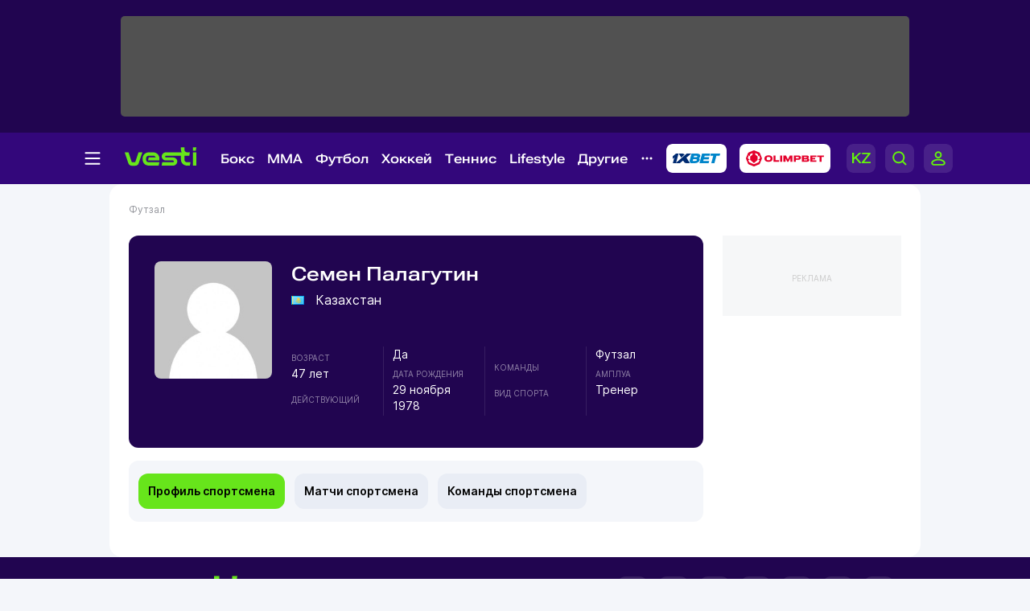

--- FILE ---
content_type: text/html; charset=UTF-8
request_url: https://vesti.kz/player/27374/
body_size: 19582
content:
<!DOCTYPE html>
<html lang="ru">
<head>
    
    <meta http-equiv="X-UA-Compatible" content="IE=edge">
    <meta name="viewport" content="width=device-width, initial-scale=1">
    <meta http-equiv="content-type" content="text/html; charset=utf-8"/>

    <meta name="apple-itunes-app" content="app-id=875149403">
    <meta name="al:ios:app_store_id" content="875149403">
    <meta name="al:ios:app_name" content="Vesti Спортивный Портал Казахстана">
    <meta name="al:android:package" content="kz.vesti">
    <meta name="al:android:app_name" content="Vesti Спортивный Портал Казахстана">
            <link href="/manifest.json" rel="manifest">
                    
                        <title>Семен Палагутин (тренер, футзал, Казахстан): новости, биография, статистика спортсмена  | Vesti.kz</title>
                            <meta name="Keywords" content="Футзал, Семен Палагутин, биография, статистика"/>
                            <meta name="Description" content="Vesti.kz ▶ Семен Палагутин (тренер, футзал, Казахстан) ▶ Биография ✌ Команда / матчи / статистика ✅ Все о спортсмене на Вести КЗ."/>
                <link rel="shortcut icon" href="/favicon.ico" type="image/x-icon"/>
    <script>
        window.yaContextCb = window.yaContextCb || [];
    </script>
    <meta name="News_keywords" content="Футзал, Семен Палагутин, биография, статистика"/>

    
        <link rel="canonical" href="https://vesti.kz/player/27374/"/>

    
            <meta property="og:site_name" content="Vesti.kz" />
<meta property="og:title" content="Семен Палагутин" />
<meta property="og:description" content="Тренер" />
<meta property="og:type" content="profile" />
	<meta property="og:image" content="/userdata/sportsman/098c4326c5418a5ed28dc0285205d0f1.jpg" />
	<meta name="twitter:image:src" content="/userdata/sportsman/098c4326c5418a5ed28dc0285205d0f1.jpg"/>
	<link rel="image_src" href="/userdata/sportsman/098c4326c5418a5ed28dc0285205d0f1.jpg" />



<meta property="og:locale" content="ru" />

<meta name="twitter:site" content="@vestisporta" />
<meta name="twitter:title" content="Семен Палагутин" />
<meta name="twitter:description" content="Тренер" />
<meta name="twitter:card" content="summary_large_image"/>
<meta name="twitter:domain" content="Vesti.kz"/>

<meta property="article:publisher" content="https://www.facebook.com/vesti.kz" />
    
    <meta name="csrf-token" content="0qWGmta2PRsDoOFs5u3CYZGcJmeNrovyvT9sS5T0">

    <link rel="dns-prefetch" href="https://www.googletagmanager.com">
    <link rel="dns-prefetch" href="https://www.google-analytics.com">
    <link rel="dns-prefetch" href="https://www.google.com">
    <link rel="dns-prefetch" href="https://stats.g.doubleclick.net">
    <link rel="dns-prefetch" href="https://yastatic.net">
    <link rel="dns-prefetch" href="https://bs.yandex.ru">
    <link rel="dns-prefetch" href="https://mc.yandex.ru">

    <link rel="preconnect" href="https://www.googletagmanager.com">
    <link rel="preconnect" href="https://www.google-analytics.com">
    <link rel="preconnect" href="https://www.google.com">
    <link rel="preconnect" href="https://stats.g.doubleclick.net">
    <link rel="preconnect" href="https://yastatic.net">
    <link rel="preconnect" href="https://bs.yandex.ru">
    <link rel="preconnect" href="https://mc.yandex.ru">

                
        <link href="/css/vesti_new.css?id=e72e6dc4cb7d2bb1a7f8" type="text/css" rel="stylesheet"/>

        
        
        

        
        
        
    
    



    
    

    
            
            
    <link rel="alternate" type="application/rss+xml"
          title="Семен Палагутин (тренер, футзал, Казахстан): новости, биография, статистика спортсмена"
          href="/news.rss"/>

    <script type="text/javascript">
        var hostHttp = 'http://vesti.kz';
        var vlang = 'ru';
        var recaptchaSiteKey = '6Ld6AtsdAAAAAHCtOWoqIH4bIm6ROCCxLR51VQ9I';
        window.page_type = 'inner';
        window.jsLoad = window.jsLoad || [];
    </script>

    <link rel="apple-touch-icon" sizes="180x180" href="/apple-touch-icon.png">
    <link rel="icon" type="image/png" sizes="32x32" href="/favicon-32x32.png">
    <link rel="icon" type="image/png" sizes="16x16" href="/favicon-16x16.png">
    <link rel="manifest" href="/site.webmanifest">
    <link rel="mask-icon" href="/safari-pinned-tab.svg" color="#5bbad5">
    <meta name="msapplication-TileColor" content="#33077B">
    <meta name="theme-color" content="#33077B">

    <script type="text/javascript">
        window.addEventListener('load', function () {
            setTimeout(function () {
                var googletag = googletag || {};
                googletag.cmd = googletag.cmd || [];
                (function () {
                    var gads = document.createElement('script');
                    gads.async = true;
                    gads.type = 'text/javascript';
                    var useSSL = 'https:' == document.location.protocol;
                    gads.src = (useSSL ? 'https:' : 'http:') +
                        '//www.googletagservices.com/tag/js/gpt.js';
                    var node = document.getElementsByTagName('script')[0];
                    node.parentNode.insertBefore(gads, node);
                })();
                console.log('gpt.js loaded');
            }, 3000);
        });
    </script>

    <!-- Google Tag Manager -->
    <script>
        window.addEventListener('load', function () {
            setTimeout(function () {
                (function (w, d, s, l, i) {
                    w[l] = w[l] || [];
                    w[l].push({
                        'gtm.start':
                            new Date().getTime(), event: 'gtm.js'
                    });
                    var f = d.getElementsByTagName(s)[0],
                        j = d.createElement(s), dl = l != 'dataLayer' ? '&l=' + l : '';
                    j.async = true;
                    j.src =
                        'https://www.googletagmanager.com/gtm.js?id=' + i + dl;
                    f.parentNode.insertBefore(j, f);
                })(window, document, 'script', 'dataLayer', 'GTM-KWR5P9S');
                console.log('GTM loaded');
            }, 3000);
        });
    </script>
    <!-- End Google Tag Manager -->

        </head>

<body>
<noscript><iframe src="https://www.googletagmanager.com/ns.html?id=GTM-KWR5P9S"
                  height="0" style="display:none;visibility:hidden"></iframe></noscript>

<span id="csrf-token-app"></span>

    <input type="hidden" id="auth-indicator" value="0"
       data-auth-req="Требуется авторизация на сайте">
<div id="bottom-banner">
    <div class="vesti-banner-980x100"></div>
</div>
<div id="corner-banner">
    <div class="vesti-banner-toplayer400x400"></div></div>
<div id="bigfull-banner" class="vesti-banner-fullscreen"></div>
<div id="sides-banners-wrap">
    <div id="sides-banners">
        <div class="vesti-banner-left-side"></div>
        <div class="vesti-banner-right-side"></div>
    </div>
</div>

<header class="header">
    <div class="header_adv">
            </div>

    <div class="header_nav">
        <img class="menu_burger active" src="/vesti_new/img/burger.svg">
        <img class="menu_burger-x" src="/vesti_new/img/burger-x.svg">
        <a class="menu_logo" href="/"><img src="/vesti_new/img/header-logo.svg"></a>



        <div class="menu_link_rub_container">
                                                                <span class="menu_link_rub">
                        <a data-rubric="78" class="hov dropdown  " href="/boxing/">Бокс
    
    
    
                        </a>
                                                                            <span class="subpart">
                                <ul class="subpart-ul">
                        <li>
                <a href="/profi/" >Профи-бокс</a>
            </li>
                    <li>
                <a href="/amateur/" >Любительский бокс</a>
            </li>
            
</ul>




                            </span>
                                            </span>
                                                                                <span class="menu_link_rub">
                        <a data-rubric="275" class="hov dropdown  " href="/mixedfights/">MMA
    
    
    
                        </a>
                                                                            <span class="subpart">
                                <ul class="subpart-ul">
                        <li>
                <a href="/ufc/" >UFC</a>
            </li>
                    <li>
                <a href="/Naiza/" >Naiza</a>
            </li>
            
</ul>




                            </span>
                                            </span>
                                                                                <span class="menu_link_rub">
                        <a data-rubric="61" class="hov dropdown  " href="/football/">Футбол
    
    
    
                        </a>
                                                                            <span class="subpart">
                                <ul class="subpart-ul">
                        <li>
                <a href="/kazfutbol/" >КПЛ</a>
            </li>
                    <li>
                <a href="/national/" >Сборные</a>
            </li>
                    <li>
                <a href="/league/" >Лига чемпионов</a>
            </li>
                    <li>
                <a href="/uefa/" >Лига Европы</a>
            </li>
                    <li>
                <a href="/conference_league/" >Лига конференций</a>
            </li>
                    <li>
                <a href="/footballrus/" >Россия</a>
            </li>
                    <li>
                <a href="/england/" >Англия</a>
            </li>
                    <li>
                <a href="/spain/" >Испания</a>
            </li>
                    <li>
                <a href="/italia/" >Италия</a>
            </li>
                    <li>
                <a href="/france/" >Франция</a>
            </li>
                    <li>
                <a href="/germany/" >Германия</a>
            </li>
                    <li>
                <a href="/womensfootball/" >Женский футбол</a>
            </li>
            
</ul>




                            </span>
                                            </span>
                                                                                <span class="menu_link_rub">
                        <a data-rubric="77" class="hov dropdown  " href="/hockey/">Хоккей
    
    
    
                        </a>
                                                                            <span class="subpart">
                                <ul class="subpart-ul">
                        <li>
                <a href="/khl/" >КХЛ</a>
            </li>
                    <li>
                <a href="/hockeynational/" >Сборные</a>
            </li>
                    <li>
                <a href="/hockeykaz/" >Казахстанский хоккей</a>
            </li>
                    <li>
                <a href="/nhl/" >НХЛ</a>
            </li>
                    <li>
                <a href="/vhl/" >ВХЛ</a>
            </li>
                    <li>
                <a href="/vhl/" >МХЛ</a>
            </li>
                    <li>
                <a href="/womenshockey/" >Женский хоккей</a>
            </li>
            
</ul>




                            </span>
                                            </span>
                                                                                <span class="menu_link_rub">
                        <a data-rubric="62" class="hov dropdown  " href="/tennis/">Теннис
    
    
    
                        </a>
                                                                            <span class="subpart">
                                <ul class="subpart-ul">
                        <li>
                <a href="/atp/" >ATP</a>
            </li>
                    <li>
                <a href="/wta/" >WTA</a>
            </li>
                    <li>
                <a href="/daviscup/" >Кубок Дэвиса</a>
            </li>
                    <li>
                <a href="/billiejeankingcup/" >Кубок Билли Джин Кинг</a>
            </li>
                    <li>
                <a href="/tenniskaz/" >Казахстанский теннис</a>
            </li>
                    <li>
                <a href="/itf/" >ITF</a>
            </li>
                    <li>
                <a href="/ping_pong/" >Настольный теннис</a>
            </li>
            
</ul>




                            </span>
                                            </span>
                                                                                <span class="menu_link_rub">
                        <a data-rubric="380" class="hov dropdown  " href="/lifestyle/">Lifestyle
    
    
    
                        </a>
                                                                            <span class="subpart">
                                <ul class="subpart-ul">
            
                                            
                <li class=" wide"
                    data-hoverdirection = "bottom">
                    <a href="/menzone/">Мужская зона</a>
                                            <ul id="sub379" class="subsubmenu">
                                                                                </ul>
                                    </li>
                            
                <li class=" wide"
                    data-hoverdirection = "bottom">
                    <a href="/pitaniye/">Питание</a>
                                            <ul id="sub381" class="subsubmenu">
                                                                                </ul>
                                    </li>
                            
                <li class=" wide"
                    data-hoverdirection = "bottom">
                    <a href="/tasty/">Красиво</a>
                                            <ul id="sub382" class="subsubmenu">
                                                                                </ul>
                                    </li>
                            
                <li class="noborder wide"
                    data-hoverdirection = "bottom">
                    <a href="/sport_lifestyle/">Здоровый образ жизни</a>
                                            <ul id="sub237" class="subsubmenu">
                                                                                </ul>
                                    </li>
                    
        
    
</ul>




                            </span>
                                            </span>
                                                                                <span class="menu_link_rub">
                        <a data-rubric="66" class="hov dropdown  " href="/other/">Другие
    
    
    
                        </a>
                                                                            <span class="subpart">
                                <ul class="subpart-ul">
                        <li>
                <a href="/cybersport/" >Киберспорт</a>
            </li>
                    <li>
                <a href="/sportivnyedevushki/" >Девушки в спорте</a>
            </li>
                    <li>
                <a href="/kulachnyieboi/" >Кулачные бои</a>
            </li>
                    <li>
                <a href="/chess/" >Шахматы</a>
            </li>
                    <li>
                <a href="/short_track/" >Шорт-трек</a>
            </li>
                    <li>
                <a href="/freestyle_skiing/" >Фристайл</a>
            </li>
                    <li>
                <a href="/biathlon/" >Биатлон</a>
            </li>
                    <li>
                <a href="/cross_county_skiing/" >Лыжные гонки</a>
            </li>
                    <li>
                <a href="/cycling/" >Велоспорт</a>
            </li>
                    <li>
                <a href="/volleyball/" >Волейбол</a>
            </li>
                    <li>
                <a href="/basketball/" >Баскетбол</a>
            </li>
                    <li>
                <a href="/swimming/" >Плавание</a>
            </li>
                    <li>
                <a href="/other/" >Другие</a>
            </li>
            
</ul>




                            </span>
                                            </span>
                            
            <img class="menu_partn nav-other" src="/vesti_new/img/nav-other.svg">

            
            
            
            
            
            
            
            
            

            <a rel="nofollow noopener noreferrer" title="Ставки на спорт - 1xBet" target="_blank"
            href="https://1xbet.kz/">
                <img src="/vesti_new/img/header-1xbet_2.svg" alt="1XBET - ставки на спорт">
            </a>

    
            <a rel="nofollow noopener noreferrer" title="Olimpbet" target="_blank"
            href="https://wcm.weborama-tech.ru/fcgi-bin/dispatch.fcgi?a.A=cl&amp;er=~ERID_ID~&amp;erid=~ERID_VALUE~&amp;a.si=9465&amp;a.te=6774&amp;a.ra=[RANDOM]&amp;g.lu=&amp;a.ycp=~TRACKING_ELEMENT_ID~">
                <img src="/vesti_new/img/header-olimpbet.svg">
            </a>
    
            <div class="menu_links">
                                    <a href="https://kaz.vesti.kz/" class="p-0 m-0">
                        <img class="menu_links_lang" src="/vesti_new/img/menu-lang.svg">
                    </a>
                                <img class="menu_links_search" src="/vesti_new/img/menu-search.svg">

                                    <img src="/vesti_new/img/menu-login.svg" onclick="document.getElementById('vestiAuthModal').showModal()">
                
            </div>
        </div>

        <div class="menu_links_mob">
                            <a href="https://kaz.vesti.kz/" class="p-0 m-0">
                    <img class="menu_links_lang" src="/vesti_new/img/lang-mob.svg">
                </a>
                        <img class="menu_links_search" src="/vesti_new/img/search-mob.svg">
            <img src="/vesti_new/img/login-mob.svg" onclick="document.getElementById('vestiAuthModal').showModal()">
        </div>
    </div>

    <div class="search-area"></div>

    <div class="menu-opened">

        <div class="container menu-container">

            <div class="menu-aside">

                <div class="menu-aside-links">
                    <a href="/scores/">Матч-центр</a>
                    <a href="/video/">Видео</a>
                    <a href="/fotoarchive/">Галерея</a>
                    <a href="/vote/">Опросы</a>
                    <a href="/jobs/">Вакансии</a>
                    <a href="https://alashmg.kz/ru/advertising/project/2"
                       target="_blank">Рекламодателям</a>
                </div>

                <div class="footer_mid_feedback">
                    <div class="footer_sec_feedback_item">
                        <span>Редакция <img src="/vesti_new/img/phone.svg"></span>
                        <a href="https://api.whatsapp.com/send?phone=77003888188&text=%20">+7 (700) 3 888 188</a>
                    </div>

                    <div class="footer_sec_feedback_item">
                        <span>Реклама <img src="/vesti_new/img/phone.svg"></span>
                        <a href="https://api.whatsapp.com/send?phone=77770014499&text=%20">+7 (777) 001 44 99</a>
                    </div>
                </div>

                <div class="footer_top_soc">
                    <div>Мы в соцсетях:</div>
                    <a href="https://www.instagram.com/vestikzsport/"><img src="/vesti_new/img/footer-in.svg"></a>
                    <a href="https://t.me/vestisport"><img src="/vesti_new/img/footer-tg.svg"></a>
                    <a href="https://www.tiktok.com/@vestikzsport"><img src="/vesti_new/img/footer-tk.svg"></a>
                    <a href="http://www.facebook.com/vesti.kz"><img src="/vesti_new/img/footer-fb.svg"></a>
                    <a href="https://x.com/vestisporta"><img src="/vesti_new/img/footer-x.svg"></a>
                    <a href="http://vk.com/sportvesti"><img src="/vesti_new/img/footer-vk.svg"></a>
                    <a href="https://www.youtube.com/user/vestisporta/featured"><img src="/vesti_new/img/footer-yt.svg"></a>
                </div>
                            </div>

            <div class="menu-main">
                <ul class="sitemap-tree-mainlevel">

                    
                    




                        <li class="head-rub bookmaker">
                                                                <a href="/bookmaker/">Букмекеры &nbsp; <img src="/vesti_new/img/bookmaker.svg"></a>
                                                                <ul class="submenu-level-1">
                                                                                                                        <li>
                                                <a href="/olimpbet/">Olimpbet.kz</a>
                                                <ul class="submenu-level-2">
                                                                                                    </ul>
                                            </li>
                                                                                    <li>
                                                <a href="/1xbet.kz/">1xbet.kz</a>
                                                <ul class="submenu-level-2">
                                                                                                    </ul>
                                            </li>
                                                                                    <li>
                                                <a href="/parimatch.kz/">Parimatch.kz</a>
                                                <ul class="submenu-level-2">
                                                                                                    </ul>
                                            </li>
                                                                                                            </ul>
                                                    </li>
                    




                        <li class="head-rub boxing">
                                                                <a href="/boxing/">Бокс &nbsp; <img src="/vesti_new/img/boxing.svg"></a>
                                                                <ul class="submenu-level-1">
                                                                                                                        <li>
                                                <a href="/profi/">Профи-бокс</a>
                                                <ul class="submenu-level-2">
                                                                                                    </ul>
                                            </li>
                                                                                    <li>
                                                <a href="/amateur/">Любительский бокс</a>
                                                <ul class="submenu-level-2">
                                                                                                    </ul>
                                            </li>
                                                                                                            </ul>
                                                    </li>
                    




                        <li class="head-rub football">
                                                                <a href="/football/">Футбол &nbsp; <img src="/vesti_new/img/football.svg"></a>
                                                                <ul class="submenu-level-1">
                                                                                                                        <li>
                                                <a href="/footballkaz/">Казахстан(футбол)</a>
                                                <ul class="submenu-level-2">
                                                                                                                                                                        <li>
                                                                <a href="/kazfutbol/">КПЛ</a>
                                                                <ul class="submenu-level-3">
                                                                                                                                    </ul>

                                                            </li>
                                                                                                                    <li>
                                                                <a href="/firstleague/">Первая лига</a>
                                                                <ul class="submenu-level-3">
                                                                                                                                    </ul>

                                                            </li>
                                                                                                                    <li>
                                                                <a href="/cup/">Кубок Казахстана</a>
                                                                <ul class="submenu-level-3">
                                                                                                                                    </ul>

                                                            </li>
                                                                                                                    <li>
                                                                <a href="/leaguecup/">Кубок лиги</a>
                                                                <ul class="submenu-level-3">
                                                                                                                                    </ul>

                                                            </li>
                                                                                                                                                            </ul>
                                            </li>
                                                                                    <li>
                                                <a href="/england/">Англия</a>
                                                <ul class="submenu-level-2">
                                                                                                    </ul>
                                            </li>
                                                                                    <li>
                                                <a href="/spain/">Испания</a>
                                                <ul class="submenu-level-2">
                                                                                                    </ul>
                                            </li>
                                                                                    <li>
                                                <a href="/germany/">Германия</a>
                                                <ul class="submenu-level-2">
                                                                                                    </ul>
                                            </li>
                                                                                    <li>
                                                <a href="/footballrus/">Россия</a>
                                                <ul class="submenu-level-2">
                                                                                                    </ul>
                                            </li>
                                                                                    <li>
                                                <a href="/italia/">Италия</a>
                                                <ul class="submenu-level-2">
                                                                                                    </ul>
                                            </li>
                                                                                    <li>
                                                <a href="/turkey/">Турция</a>
                                                <ul class="submenu-level-2">
                                                                                                    </ul>
                                            </li>
                                                                                    <li>
                                                <a href="/france/">Франция</a>
                                                <ul class="submenu-level-2">
                                                                                                    </ul>
                                            </li>
                                                                                    <li>
                                                <a href="/league/">Лига чемпионов</a>
                                                <ul class="submenu-level-2">
                                                                                                    </ul>
                                            </li>
                                                                                    <li>
                                                <a href="/uefa/">Лига Европы</a>
                                                <ul class="submenu-level-2">
                                                                                                    </ul>
                                            </li>
                                                                                    <li>
                                                <a href="/conference_league/">Лига конференций</a>
                                                <ul class="submenu-level-2">
                                                                                                    </ul>
                                            </li>
                                                                                    <li>
                                                <a href="/mirfutbol/">Мировой футбол</a>
                                                <ul class="submenu-level-2">
                                                                                                    </ul>
                                            </li>
                                                                                    <li>
                                                <a href="/womensfootball/">Женский футбол</a>
                                                <ul class="submenu-level-2">
                                                                                                    </ul>
                                            </li>
                                                                                                            </ul>
                                                    </li>
                    




                        <li class="head-rub hockey">
                                                                <a href="/hockey/">Хоккей &nbsp; <img src="/vesti_new/img/hockey.svg"></a>
                                                                <ul class="submenu-level-1">
                                                                                                                        <li>
                                                <a href="/khl/">КХЛ</a>
                                                <ul class="submenu-level-2">
                                                                                                    </ul>
                                            </li>
                                                                                    <li>
                                                <a href="/vhl/">ВХЛ</a>
                                                <ul class="submenu-level-2">
                                                                                                    </ul>
                                            </li>
                                                                                    <li>
                                                <a href="/hockeykaz/">Казахстан (Хоккей)</a>
                                                <ul class="submenu-level-2">
                                                                                                    </ul>
                                            </li>
                                                                                    <li>
                                                <a href="/hockeynational/">Сборные (хоккей)</a>
                                                <ul class="submenu-level-2">
                                                                                                    </ul>
                                            </li>
                                                                                    <li>
                                                <a href="/mhl/">МХЛ</a>
                                                <ul class="submenu-level-2">
                                                                                                    </ul>
                                            </li>
                                                                                    <li>
                                                <a href="/nhl/">НХЛ</a>
                                                <ul class="submenu-level-2">
                                                                                                    </ul>
                                            </li>
                                                                                    <li>
                                                <a href="/bandy/">Бенди (хоккей с мячом)</a>
                                                <ul class="submenu-level-2">
                                                                                                    </ul>
                                            </li>
                                                                                    <li>
                                                <a href="/womenshockey/">Женский хоккей</a>
                                                <ul class="submenu-level-2">
                                                                                                    </ul>
                                            </li>
                                                                                                            </ul>
                                                    </li>
                    




                        <li class="head-rub mini">
                                                                <a href="/mini/">Футзал &nbsp; <img src="/vesti_new/img/mini.svg"></a>
                                                                <ul class="submenu-level-1">
                                                                                                                        <li>
                                                <a href="/clubfutsal/">Клубный футзал</a>
                                                <ul class="submenu-level-2">
                                                                                                    </ul>
                                            </li>
                                                                                    <li>
                                                <a href="/nationalteam/">Сборная Казахстана</a>
                                                <ul class="submenu-level-2">
                                                                                                    </ul>
                                            </li>
                                                                                    <li>
                                                <a href="/otherfutsal/">Другое</a>
                                                <ul class="submenu-level-2">
                                                                                                    </ul>
                                            </li>
                                                                                    <li>
                                                <a href="/futsalwc2024/">ЧМ по футзалу 2024</a>
                                                <ul class="submenu-level-2">
                                                                                                    </ul>
                                            </li>
                                                                                                            </ul>
                                                    </li>
                    




                        <li class="head-rub combat">
                                                                <a href="/combat/">Единоборства &nbsp; <img src="/vesti_new/img/combat.svg"></a>
                                                                <ul class="submenu-level-1">
                                                                                                                        <li>
                                                <a href="/kulachnyieboi/">Кулачные бои</a>
                                                <ul class="submenu-level-2">
                                                                                                    </ul>
                                            </li>
                                                                                    <li>
                                                <a href="/karate/">Карате</a>
                                                <ul class="submenu-level-2">
                                                                                                    </ul>
                                            </li>
                                                                                    <li>
                                                <a href="/mixedfights/">MMA</a>
                                                <ul class="submenu-level-2">
                                                                                                                                                                        <li>
                                                                <a href="/ufc/">UFC</a>
                                                                <ul class="submenu-level-3">
                                                                                                                                    </ul>

                                                            </li>
                                                                                                                    <li>
                                                                <a href="/naiza/">Naiza</a>
                                                                <ul class="submenu-level-3">
                                                                                                                                    </ul>

                                                            </li>
                                                                                                                                                            </ul>
                                            </li>
                                                                                    <li>
                                                <a href="/kickboxing/">Кикбоксинг</a>
                                                <ul class="submenu-level-2">
                                                                                                    </ul>
                                            </li>
                                                                                    <li>
                                                <a href="/aikido/">Айкидо</a>
                                                <ul class="submenu-level-2">
                                                                                                    </ul>
                                            </li>
                                                                                    <li>
                                                <a href="/wushu/">Ушу</a>
                                                <ul class="submenu-level-2">
                                                                                                    </ul>
                                            </li>
                                                                                    <li>
                                                <a href="/taekwondo/">Таеквондо</a>
                                                <ul class="submenu-level-2">
                                                                                                    </ul>
                                            </li>
                                                                                    <li>
                                                <a href="/dogfight/">Рукопашный бой</a>
                                                <ul class="submenu-level-2">
                                                                                                    </ul>
                                            </li>
                                                                                    <li>
                                                <a href="/muay_thai/">Муай-тай</a>
                                                <ul class="submenu-level-2">
                                                                                                    </ul>
                                            </li>
                                                                                    <li>
                                                <a href="/ju_jitsu/">Джиу-джитсу</a>
                                                <ul class="submenu-level-2">
                                                                                                    </ul>
                                            </li>
                                                                                                            </ul>
                                                    </li>
                    




                        <li class="head-rub tennis">
                                                                <a href="/tennis/">Теннис &nbsp; <img src="/vesti_new/img/tennis.svg"></a>
                                                                <ul class="submenu-level-1">
                                                                                                                        <li>
                                                <a href="/atp/">ATP</a>
                                                <ul class="submenu-level-2">
                                                                                                    </ul>
                                            </li>
                                                                                    <li>
                                                <a href="/wta/">WTA</a>
                                                <ul class="submenu-level-2">
                                                                                                    </ul>
                                            </li>
                                                                                    <li>
                                                <a href="/daviscup/">Кубок Дэвиса</a>
                                                <ul class="submenu-level-2">
                                                                                                    </ul>
                                            </li>
                                                                                    <li>
                                                <a href="/billiejeankingcup/">Кубок Билли Джин Кинг</a>
                                                <ul class="submenu-level-2">
                                                                                                    </ul>
                                            </li>
                                                                                    <li>
                                                <a href="/tenniskaz/">Казахстан (теннис)</a>
                                                <ul class="submenu-level-2">
                                                                                                    </ul>
                                            </li>
                                                                                    <li>
                                                <a href="/itf/">ITF</a>
                                                <ul class="submenu-level-2">
                                                                                                    </ul>
                                            </li>
                                                                                                            </ul>
                                                    </li>
                    




                        <li class="head-rub athletic_sports">
                                                                <a href="/athletic_sports/">Атлетика &nbsp; <img src="/vesti_new/img/athletic_sports.svg"></a>
                                                                <ul class="submenu-level-1">
                                                                                                                        <li>
                                                <a href="/arm_wrestling/">Армрестлинг</a>
                                                <ul class="submenu-level-2">
                                                                                                    </ul>
                                            </li>
                                                                                    <li>
                                                <a href="/bodybuilding/">Бодибилдинг</a>
                                                <ul class="submenu-level-2">
                                                                                                    </ul>
                                            </li>
                                                                                    <li>
                                                <a href="/powerlifting/">Пауэрлифтинг</a>
                                                <ul class="submenu-level-2">
                                                                                                    </ul>
                                            </li>
                                                                                    <li>
                                                <a href="/athletics/">Легкая атлетика</a>
                                                <ul class="submenu-level-2">
                                                                                                    </ul>
                                            </li>
                                                                                    <li>
                                                <a href="/heavyathl/">Тяжелая атлетика</a>
                                                <ul class="submenu-level-2">
                                                                                                    </ul>
                                            </li>
                                                                                                            </ul>
                                                    </li>
                    




                        <li class="head-rub wrestling">
                                                                <a href="/wrestling/">Борьба &nbsp; <img src="/vesti_new/img/wrestling.svg"></a>
                                                                <ul class="submenu-level-1">
                                                                                                                        <li>
                                                <a href="/free_style_wrestling/">Вольная борьба</a>
                                                <ul class="submenu-level-2">
                                                                                                    </ul>
                                            </li>
                                                                                    <li>
                                                <a href="/graeco_roman_wrestling/">Греко-римская борьба</a>
                                                <ul class="submenu-level-2">
                                                                                                    </ul>
                                            </li>
                                                                                    <li>
                                                <a href="/judo/">Дзюдо</a>
                                                <ul class="submenu-level-2">
                                                                                                    </ul>
                                            </li>
                                                                                    <li>
                                                <a href="/female_wrestling/">Женская борьба</a>
                                                <ul class="submenu-level-2">
                                                                                                    </ul>
                                            </li>
                                                                                    <li>
                                                <a href="/kazakh_kures/">Казакша курес</a>
                                                <ul class="submenu-level-2">
                                                                                                    </ul>
                                            </li>
                                                                                    <li>
                                                <a href="/sambo/">Самбо</a>
                                                <ul class="submenu-level-2">
                                                                                                    </ul>
                                            </li>
                                                                                                            </ul>
                                                    </li>
                    




                        <li class="head-rub olympiads">
                                                                <a href="/olympiads/">Олимпиада &nbsp; <img src="/vesti_new/img/olympiads.svg"></a>
                                                                <ul class="submenu-level-1">
                                                                                                                        <li>
                                                <a href="/olympics2024/">Олимпиада-2024</a>
                                                <ul class="submenu-level-2">
                                                                                                    </ul>
                                            </li>
                                                                                    <li>
                                                <a href="/winter_olympic_games/">Зимняя Олимпиада</a>
                                                <ul class="submenu-level-2">
                                                                                                                                                                        <li>
                                                                <a href="/olympics2026/">Олимпиада-2026</a>
                                                                <ul class="submenu-level-3">
                                                                                                                                    </ul>

                                                            </li>
                                                                                                                                                            </ul>
                                            </li>
                                                                                    <li>
                                                <a href="/olympic/">Олимпиада-2020</a>
                                                <ul class="submenu-level-2">
                                                                                                                                                                        <li>
                                                                <a href="/tokyo2020/">Дорога в Токио</a>
                                                                <ul class="submenu-level-3">
                                                                                                                                    </ul>

                                                            </li>
                                                                                                                                                            </ul>
                                            </li>
                                                                                                            </ul>
                                                    </li>
                    




                        <li class="head-rub lifestyle">
                                                                <a href="/lifestyle/">Lifestyle &nbsp; <img src="/vesti_new/img/lifestyle.svg"></a>
                                                                <ul class="submenu-level-1">
                                                                                                                        <li>
                                                <a href="/menzone/">Мужская зона</a>
                                                <ul class="submenu-level-2">
                                                                                                    </ul>
                                            </li>
                                                                                    <li>
                                                <a href="/pitaniye/">Питание</a>
                                                <ul class="submenu-level-2">
                                                                                                    </ul>
                                            </li>
                                                                                    <li>
                                                <a href="/tasty/">Красиво</a>
                                                <ul class="submenu-level-2">
                                                                                                    </ul>
                                            </li>
                                                                                    <li>
                                                <a href="/sport_lifestyle/">Здоровый образ жизни</a>
                                                <ul class="submenu-level-2">
                                                                                                    </ul>
                                            </li>
                                                                                                            </ul>
                                                    </li>
                    




                        <li class="head-rub other">
                                                                <a href="/other/">Другие &nbsp; <img src="/vesti_new/img/other.svg"></a>
                                                                <ul class="submenu-level-1">
                                                                                                                        <li>
                                                <a href="/cycling/">Велоспорт</a>
                                                <ul class="submenu-level-2">
                                                                                                                                                                        <li>
                                                                <a href="/astana/">Велокоманда &quot;Астана&quot;</a>
                                                                <ul class="submenu-level-3">
                                                                                                                                    </ul>

                                                            </li>
                                                                                                                    <li>
                                                                <a href="/letour/">Тур де Франс</a>
                                                                <ul class="submenu-level-3">
                                                                                                                                    </ul>

                                                            </li>
                                                                                                                    <li>
                                                                <a href="/giro/">Джиро д’Италия</a>
                                                                <ul class="submenu-level-3">
                                                                                                                                    </ul>

                                                            </li>
                                                                                                                    <li>
                                                                <a href="/vuelta/">Вуэльта</a>
                                                                <ul class="submenu-level-3">
                                                                                                                                    </ul>

                                                            </li>
                                                                                                                    <li>
                                                                <a href="/velokaz/">Казахстан (велоспорт)</a>
                                                                <ul class="submenu-level-3">
                                                                                                                                    </ul>

                                                            </li>
                                                                                                                                                            </ul>
                                            </li>
                                                                                    <li>
                                                <a href="/volleyball/">Волейбол</a>
                                                <ul class="submenu-level-2">
                                                                                                                                                                        <li>
                                                                <a href="/beach_volleyball/">Пляжный волейбол</a>
                                                                <ul class="submenu-level-3">
                                                                                                                                    </ul>

                                                            </li>
                                                                                                                                                            </ul>
                                            </li>
                                                                                    <li>
                                                <a href="/aquatics/">Водные виды спорта</a>
                                                <ul class="submenu-level-2">
                                                                                                                                                                        <li>
                                                                <a href="/swimming/">Плавание</a>
                                                                <ul class="submenu-level-3">
                                                                                                                                    </ul>

                                                            </li>
                                                                                                                    <li>
                                                                <a href="/diving/">Прыжки в воду</a>
                                                                <ul class="submenu-level-3">
                                                                                                                                    </ul>

                                                            </li>
                                                                                                                    <li>
                                                                <a href="/synchronized_swimming/">Синхронное плавание</a>
                                                                <ul class="submenu-level-3">
                                                                                                                                    </ul>

                                                            </li>
                                                                                                                    <li>
                                                                <a href="/rafting/">Рафтинг</a>
                                                                <ul class="submenu-level-3">
                                                                                                                                    </ul>

                                                            </li>
                                                                                                                    <li>
                                                                <a href="/surfing/">Серфинг</a>
                                                                <ul class="submenu-level-3">
                                                                                                                                    </ul>

                                                            </li>
                                                                                                                    <li>
                                                                <a href="/kitesurfing/">Кайтсерфинг</a>
                                                                <ul class="submenu-level-3">
                                                                                                                                    </ul>

                                                            </li>
                                                                                                                    <li>
                                                                <a href="/windsurfing/">Виндсерфинг</a>
                                                                <ul class="submenu-level-3">
                                                                                                                                    </ul>

                                                            </li>
                                                                                                                    <li>
                                                                <a href="/water_polo/">Водное поло</a>
                                                                <ul class="submenu-level-3">
                                                                                                                                    </ul>

                                                            </li>
                                                                                                                    <li>
                                                                <a href="/rowing/">Гребля</a>
                                                                <ul class="submenu-level-3">
                                                                                                                                    </ul>

                                                            </li>
                                                                                                                                                            </ul>
                                            </li>
                                                                                    <li>
                                                <a href="/handball/">Гандбол</a>
                                                <ul class="submenu-level-2">
                                                                                                    </ul>
                                            </li>
                                                                                    <li>
                                                <a href="/modern_pentathlon/">Современное пятиборье</a>
                                                <ul class="submenu-level-2">
                                                                                                    </ul>
                                            </li>
                                                                                    <li>
                                                <a href="/wintersport/">Зимние виды спорта</a>
                                                <ul class="submenu-level-2">
                                                                                                                                                                        <li>
                                                                <a href="/figure_skating/">Фигурное катание</a>
                                                                <ul class="submenu-level-3">
                                                                                                                                    </ul>

                                                            </li>
                                                                                                                    <li>
                                                                <a href="/short_track/">Шорт-трек</a>
                                                                <ul class="submenu-level-3">
                                                                                                                                    </ul>

                                                            </li>
                                                                                                                    <li>
                                                                <a href="/ski_orienteering/">Ориентирование на лыжах</a>
                                                                <ul class="submenu-level-3">
                                                                                                                                    </ul>

                                                            </li>
                                                                                                                    <li>
                                                                <a href="/biathlon/">Биатлон</a>
                                                                <ul class="submenu-level-3">
                                                                                                                                    </ul>

                                                            </li>
                                                                                                                    <li>
                                                                <a href="/curling/">Керлинг</a>
                                                                <ul class="submenu-level-3">
                                                                                                                                    </ul>

                                                            </li>
                                                                                                                    <li>
                                                                <a href="/speed_skating/">Конькобежный спорт</a>
                                                                <ul class="submenu-level-3">
                                                                                                                                                                                                                        <li>
                                                                                <a href="/skate_running/">Гонки на коньках</a>
                                                                                <ul class="submenu-level-4">
                                                                                                                                                                    </ul>
                                                                            </li>
                                                                                                                                                                                                            </ul>

                                                            </li>
                                                                                                                    <li>
                                                                <a href="/skiing/">Лыжный спорт</a>
                                                                <ul class="submenu-level-3">
                                                                                                                                                                                                                        <li>
                                                                                <a href="/downhill_skiing/">Горнолыжный спорт</a>
                                                                                <ul class="submenu-level-4">
                                                                                                                                                                    </ul>
                                                                            </li>
                                                                                                                                                    <li>
                                                                                <a href="/alpine_combination/">Лыжное двоеборье</a>
                                                                                <ul class="submenu-level-4">
                                                                                                                                                                    </ul>
                                                                            </li>
                                                                                                                                                    <li>
                                                                                <a href="/cross_county_skiing/">Лыжные гонки</a>
                                                                                <ul class="submenu-level-4">
                                                                                                                                                                    </ul>
                                                                            </li>
                                                                                                                                                    <li>
                                                                                <a href="/skiing_jumping/">Прыжки с трамплина</a>
                                                                                <ul class="submenu-level-4">
                                                                                                                                                                    </ul>
                                                                            </li>
                                                                                                                                                    <li>
                                                                                <a href="/snowboarding/">Сноубординг</a>
                                                                                <ul class="submenu-level-4">
                                                                                                                                                                    </ul>
                                                                            </li>
                                                                                                                                                    <li>
                                                                                <a href="/freestyle_skiing/">Фристайл</a>
                                                                                <ul class="submenu-level-4">
                                                                                                                                                                    </ul>
                                                                            </li>
                                                                                                                                                                                                            </ul>

                                                            </li>
                                                                                                                                                            </ul>
                                            </li>
                                                                                    <li>
                                                <a href="/gymnastics/">Гимнастика</a>
                                                <ul class="submenu-level-2">
                                                                                                                                                                        <li>
                                                                <a href="/artistic_gymnastics/">Спортивная гимнастика</a>
                                                                <ul class="submenu-level-3">
                                                                                                                                    </ul>

                                                            </li>
                                                                                                                    <li>
                                                                <a href="/rhythmic_gymnastics/">Художественная гимнастика</a>
                                                                <ul class="submenu-level-3">
                                                                                                                                    </ul>

                                                            </li>
                                                                                                                                                            </ul>
                                            </li>
                                                                                    <li>
                                                <a href="/intellect/">Интеллектуальные</a>
                                                <ul class="submenu-level-2">
                                                                                                                                                                        <li>
                                                                <a href="/chess/">Шахматы</a>
                                                                <ul class="submenu-level-3">
                                                                                                                                    </ul>

                                                            </li>
                                                                                                                    <li>
                                                                <a href="/checkers/">Шашки</a>
                                                                <ul class="submenu-level-3">
                                                                                                                                    </ul>

                                                            </li>
                                                                                                                    <li>
                                                                <a href="/9kumalak/">Тогыз кумалак</a>
                                                                <ul class="submenu-level-3">
                                                                                                                                    </ul>

                                                            </li>
                                                                                                                                                            </ul>
                                            </li>
                                                                                    <li>
                                                <a href="/competitions/">Соревнования</a>
                                                <ul class="submenu-level-2">
                                                                                                                                                                        <li>
                                                                <a href="/paralympic_games/">Паралимпиада</a>
                                                                <ul class="submenu-level-3">
                                                                                                                                    </ul>

                                                            </li>
                                                                                                                    <li>
                                                                <a href="/spartakiada/">Спартакиада</a>
                                                                <ul class="submenu-level-3">
                                                                                                                                    </ul>

                                                            </li>
                                                                                                                                                            </ul>
                                            </li>
                                                                                    <li>
                                                <a href="/autosport/">Автоспорт</a>
                                                <ul class="submenu-level-2">
                                                                                                                                                                        <li>
                                                                <a href="/rally/">Ралли</a>
                                                                <ul class="submenu-level-3">
                                                                                                                                    </ul>

                                                            </li>
                                                                                                                    <li>
                                                                <a href="/highway_circular_races/">Шоссейно-кольцевые гонки</a>
                                                                <ul class="submenu-level-3">
                                                                                                                                    </ul>

                                                            </li>
                                                                                                                    <li>
                                                                <a href="/formula_1/">Формула-1</a>
                                                                <ul class="submenu-level-3">
                                                                                                                                    </ul>

                                                            </li>
                                                                                                                    <li>
                                                                <a href="/motosport/">Мотоспорт</a>
                                                                <ul class="submenu-level-3">
                                                                                                                                    </ul>

                                                            </li>
                                                                                                                    <li>
                                                                <a href="/karting/">Картинг</a>
                                                                <ul class="submenu-level-3">
                                                                                                                                    </ul>

                                                            </li>
                                                                                                                                                            </ul>
                                            </li>
                                                                                    <li>
                                                <a href="/contest/">Конкурсы</a>
                                                <ul class="submenu-level-2">
                                                                                                    </ul>
                                            </li>
                                                                                    <li>
                                                <a href="/more/">Еще</a>
                                                <ul class="submenu-level-2">
                                                                                                                                                                        <li>
                                                                <a href="/sportsout/">Около спорта</a>
                                                                <ul class="submenu-level-3">
                                                                                                                                                                                                                        <li>
                                                                                <a href="/sportivnyedevushki/">Спортивные девушки</a>
                                                                                <ul class="submenu-level-4">
                                                                                                                                                                    </ul>
                                                                            </li>
                                                                                                                                                    <li>
                                                                                <a href="/curiosities/">Курьезы</a>
                                                                                <ul class="submenu-level-4">
                                                                                                                                                                    </ul>
                                                                            </li>
                                                                                                                                                    <li>
                                                                                <a href="/incidents/">Происшествия</a>
                                                                                <ul class="submenu-level-4">
                                                                                                                                                                    </ul>
                                                                            </li>
                                                                                                                                                    <li>
                                                                                <a href="/sport_facilities/">Спортивные объекты</a>
                                                                                <ul class="submenu-level-4">
                                                                                                                                                                    </ul>
                                                                            </li>
                                                                                                                                                    <li>
                                                                                <a href="/scandals/">Скандалы</a>
                                                                                <ul class="submenu-level-4">
                                                                                                                                                                    </ul>
                                                                            </li>
                                                                                                                                                    <li>
                                                                                <a href="/masssport/">Массовый спорт</a>
                                                                                <ul class="submenu-level-4">
                                                                                                                                                                    </ul>
                                                                            </li>
                                                                                                                                                    <li>
                                                                                <a href="/interesting/">Интересное в мире спорта</a>
                                                                                <ul class="submenu-level-4">
                                                                                                                                                                                                                                                                        <li>
                                                                                                <a href="/sport_history/">История видов спорта</a>
                                                                                                <ul class="submenu-level-5">
                                                                                                                                                                                                    </ul>
                                                                                            </li>
                                                                                                                                                                                    <li>
                                                                                                <a href="/succes_story/">Истории успеха</a>
                                                                                                <ul class="submenu-level-5">
                                                                                                                                                                                                    </ul>
                                                                                            </li>
                                                                                                                                                                                                                                                            </ul>
                                                                            </li>
                                                                                                                                                    <li>
                                                                                <a href="/technologies/">Технологии в спорте</a>
                                                                                <ul class="submenu-level-4">
                                                                                                                                                                                                                                                                        <li>
                                                                                                <a href="/gadgets/">Спортивные гаджеты</a>
                                                                                                <ul class="submenu-level-5">
                                                                                                                                                                                                    </ul>
                                                                                            </li>
                                                                                                                                                                                                                                                            </ul>
                                                                            </li>
                                                                                                                                                                                                            </ul>

                                                            </li>
                                                                                                                    <li>
                                                                <a href="/announcement/">Анонс дня</a>
                                                                <ul class="submenu-level-3">
                                                                                                                                    </ul>

                                                            </li>
                                                                                                                    <li>
                                                                <a href="/para_sport/">Параспорт</a>
                                                                <ul class="submenu-level-3">
                                                                                                                                    </ul>

                                                            </li>
                                                                                                                    <li>
                                                                <a href="/child_sport/">Детский спорт</a>
                                                                <ul class="submenu-level-3">
                                                                                                                                    </ul>

                                                            </li>
                                                                                                                    <li>
                                                                <a href="/topyear/">ТОП событий года</a>
                                                                <ul class="submenu-level-3">
                                                                                                                                    </ul>

                                                            </li>
                                                                                                                    <li>
                                                                <a href="/statistics/">Статистика</a>
                                                                <ul class="submenu-level-3">
                                                                                                                                                                                                                        <li>
                                                                                <a href="/transfers/">Таблицы переходов</a>
                                                                                <ul class="submenu-level-4">
                                                                                                                                                                    </ul>
                                                                            </li>
                                                                                                                                                    <li>
                                                                                <a href="/calendars/">Календари</a>
                                                                                <ul class="submenu-level-4">
                                                                                                                                                                    </ul>
                                                                            </li>
                                                                                                                                                                                                            </ul>

                                                            </li>
                                                                                                                                                            </ul>
                                            </li>
                                                                                                            </ul>
                                                    </li>
                                    </ul>
            </div>
        </div>
    </div>
</header>

<div class="header_nav_mob">





    <a rel="nofollow noopener noreferrer" title="Ставки на спорт - 1xBet" target="_blank"
       href="https://1xbet.kz/">
        <img src="/vesti_new/img/header-1xbet_2.svg" alt="1XBET - ставки на спорт">
    </a>
    |
        <a rel="nofollow noopener noreferrer" title="Olimpbet" target="_blank"
       href="https://wcm.weborama-tech.ru/fcgi-bin/dispatch.fcgi?a.A=cl&amp;er=~ERID_ID~&amp;erid=~ERID_VALUE~&amp;a.si=9465&amp;a.te=6774&amp;a.ra=[RANDOM]&amp;g.lu=&amp;a.ycp=~TRACKING_ELEMENT_ID~">
        <img src="/vesti_new/img/header-olimpbet.svg">
    </a>
        
    
    
    
    
    
    
    
    
    
</div>

<div class="mobile-box">
    <div class="vesti-banner-top"><p>Реклама</p></div>
</div>









<main class="container">
    <div class="breadcrumbs-common" itemscope itemtype="http://schema.org/BreadcrumbList">
        <span itemprop="itemListElement" itemscope itemtype="http://schema.org/ListItem">
                <a itemprop="item" href="/soccer_mini/scores/"><span itemprop="name">Футзал</span></a>
                <meta itemprop="position" content="1" />
            </span>
            </div>

    <div class="content">
        <div class="content_main">

            <div class="team-head">






















    <div class="team-ava">
                            <img itemprop="image" src="/static/i/noavatar_s.jpeg" class="team-avatar">
        
    </div>

    <div class="team-main">
        <h1>Семен Палагутин</h1>

        <div class="team-country">
                                                                        <img src="/static/flags/16/kz.gif" title="Казахстан" alt="Казахстан" class="dimage" />&nbsp; Казахстан
                                                        </div>

        <div class="team-info player-info">

                            <div class="team-info_item">
                    <dt>Возраст</dt>
                    <dd>
                        47 лет
                    </dd>
                </div>
            
            <div class="team-info_item">
                <dt>Действующий</dt>
                <dd>Да</dd>
            </div>

                            <div class="team-info_item">
                    <dt>Дата рождения</dt>
                    <dd>
                        29 ноября 1978
                    </dd>
                </div>
            







            <div class="team-info_item">
                <dt>Команды</dt>
                <dd>
                                        
                </dd>
            </div>

            <div class="team-info_item">
                <dt>Вид спорта</dt>
                <dd>Футзал</dd>
            </div>

            
            <div class="team-info_item">
                <dt>Амплуа</dt>
                <dd>Тренер</dd>
            </div>

            
                    </div>
    </div>
</div>

            <div class="page-menu">
	<a href="/player/27374/" class="bold">Профиль спортсмена</a>

		<a href="/player/games/27374/" class="">Матчи спортсмена</a>

		<a href="/player/transfers/27374/" class="">Команды спортсмена</a>

	</div>

            <br />
            			<div id="tourteamstat" class="tblwrap">
							</div>
        </div>
        <div class="content_sidebar">
            <div class="content_sidebar_widget">
                <div class="vesti-banner-300x230-1"><p>Реклама</p></div>
            </div>
        </div>
    </div>
</main>

            <script src="/js/getStat.js"></script>
    <script src="/js/vesti.js"></script>
    
    <script>
        
        
         //траур
        if ((navigator.userAgent.indexOf('bot') < 0) && (navigator.userAgent.indexOf('Bot') < 0) && (navigator.userAgent.indexOf('Lighthouse') < 0)) {
            window.jsLoad.push({name: 'widget.js', value: 'https://an.yandex.ru/system/widget.js'});
            window.jsLoad.push({
                name: 'header-bidding.js',
                value: 'https://yastatic.net/pcode/adfox/header-bidding.js'
            });
            window.jsLoad.push({name: 'loader.js', value: 'https://yandex.ru/ads/system/context.js'});
        }
                
        
        
        
    </script>

    <script>
        let btnRight = document.querySelector(".slider-next");
        let btnLeft = document.querySelector(".slider-prev");
        let slides = document.querySelectorAll("img.team-avatar");
        let i = 0;

        slides[i].classList.add("team-avatar-show");

        btnRight.addEventListener("click", function () {
            ++i
            if (i >= slides.length) {
                slides[i-1].classList.remove("team-avatar-show");
                i = 0;
                slides[i].classList.add("team-avatar-show");
            } else {
                slides[i-1].classList.remove("team-avatar-show");
                slides[i].classList.add("team-avatar-show");
            }
        })

        btnLeft.addEventListener("click", function () {
            --i
            if (i < 0) {
                slides[i+1].classList.remove("team-avatar-show");
                i = 0;
                slides[i].classList.add("team-avatar-show");
            } else {
                slides[i+1].classList.remove("team-avatar-show");
                slides[i].classList.add("team-avatar-show");
            }
        })
    </script>

    <script>
        // Собираем стат-ку для GA
        window.dataLayer = window.dataLayer || [];
        window.dataLayer.push({
            'event': 'statview',
            'stattype': 'player',
        });
    </script>


    <footer>















    <div class="footer_top">
        <a href="/page/about/">
            <img src="/vesti_new/img/footer-logo.svg">
        </a>

        <div class="footer_top_soc">
            <a href="https://www.instagram.com/vestikzsport/"><img src="/vesti_new/img/footer-in.svg"></a>
            <a href="https://t.me/vestisport"><img src="/vesti_new/img/footer-tg.svg"></a>
            <a href="https://www.tiktok.com/@vestikzsport"><img src="/vesti_new/img/footer-tk.svg"></a>
            <a href="http://www.facebook.com/vesti.kz"><img src="/vesti_new/img/footer-fb.svg"></a>
            <a href="https://x.com/vestisporta"><img src="/vesti_new/img/footer-x.svg"></a>
            <a href="http://vk.com/sportvesti"><img src="/vesti_new/img/footer-vk.svg"></a>
            <a href="https://www.youtube.com/user/vestisporta/featured"><img src="/vesti_new/img/footer-yt.svg"></a>
        </div>
    </div>
    <div class="footer_mid">
        <div class="footer_mid_links">
            <a href="/page/about/">О проекте</a>
            <a href="https://alashmg.kz/ru/advertising/project/2" target="_blank">Рекламодателям</a>

            <a href="/scores/">Инфографика</a>

            <a href="/jobs/">Вакансии</a>
            <a href="/comment/">Комментарии</a>
            <a href="/conference/">Конференции</a>
            <a href="/sitemap/">Карта сайта</a>
            <a href="/webdev/247330/">Правила комментирования</a>
        </div>

        <div class="footer_mid_feedback">

            <div class="footer_sec_feedback_item">
                <span>Реклама &nbsp; <img src="/vesti_new/img/phone.svg"></span>
                <a href="https://api.whatsapp.com/send?phone=77003888188&text=%20">+7 (700) 3 888 188</a>
            </div>






        </div>
    </div>
    <div class="footer_bot">
        <span class="footer_bot_copyright">
            ©2026 ТОО «EML» &nbsp; <span class="divider">|</span>  18+
            <a href="https://vesti.kz/page/reprint/">Правила использования материалов</a> <span class="divider">|</span>
            <span class="footer_bot_copyright_err">
                Ошибка в тексте?<br/>
                <span>Выделите ее мышью и нажмите Ctrl+Enter</span>
            </span>
        </span>

        <div class="counters">

            <div class="counter">
                <script type="text/javascript">
                    let url = 'https://counter.yadro.ru/hit?t14.6;r' +
                        escape(document.referrer) + ((typeof (screen) == "undefined") ? "" :
                            ";s" + screen.width + "*" + screen.height + "*" + (screen.colorDepth ?
                                screen.colorDepth : screen.pixelDepth)) + ";u" + escape(document.URL) +
                        ";h" + escape(document.title.substring(0, 80)) + ";" + Math.random();
                    let img_ = document.createElement('IMG');
                    let a_ = document.createElement('A');
                    img_.src = url;//img.style.display = 'none' ;
                    a_.href = '//www.liveinternet.ru/click';
                    a_.setAttribute('target', '_blank');
                    a_.setAttribute('rel', 'noopener');
                    a_.append(img_);
                    document.querySelector('.counters .counter').append(a_);
                </script>
            </div>


            <div class="counter">
                <!-- Yandex.Metrika counter -->
<script type="text/javascript" >
            let id_yc = '9517936';
        setTimeout(function () {
        (function(m,e,t,r,i,k,a){m[i]=m[i]||function(){(m[i].a=m[i].a||[]).push(arguments)};
            m[i].l=1*new Date();k=e.createElement(t),a=e.getElementsByTagName(t)[0],k.async=1,k.src=r,a.parentNode.insertBefore(k,a)})
        (window, document, "script", "https://mc.yandex.ru/metrika/tag.js", "ym");

        ym(id_yc, "init", {
            clickmap:true,
            trackLinks:true,
            accurateTrackBounce:true,
            webvisor:false
        });
        console.log('metrika loaded');
    }, 4000);
</script>
<noscript><div><img src="https://mc.yandex.ru/watch/9517936" style="position:absolute; left:-9999px;" alt="" /></div></noscript>
<!-- /Yandex.Metrika counter -->
                <!-- tns-counter.ru -->
<script language="JavaScript" type="text/javascript">
    var img = new Image();
    img.src = 'https://kz.tns-counter.ru/V13a***R>' + document.referrer.replace(/\*/g,'%2a') +
        '*vesti_kz/ru/UTF-8/tmsec=vesti_project/' + Math.round(Math.random() * 1000000000);
</script>
<noscript>
    <img src="https://kz.tns-counter.ru/V13a****vesti_kz/ru/UTF-8/tmsec=vesti_project/" width="1" height="1" alt="">
</noscript>
<!--/ tns-counter.ru -->
            </div>
        </div>
        <script>
            const timer = ms => new Promise(res => setTimeout(res, ms))
            window.jsLoad.push({name: 'main_.js', value: '/js/main_.js?id=3329ff34ff504bd69a5a'});
            setTimeout(async function () {
                for (let i of window.jsLoad) {
                    let script = document.createElement('script');
                    script.async = 'async';
                    script.src = i.value;
                    if (i.name === 'loader.js') {
                        script.crossorigin = 'anonymous'
                    }
                    document.body.append(script);
                    //console.log('Loaded: '+i.value);
                    await timer(200);
                }
            }, 2000);

            function turnonMainAnalyticsWidget(){
                let tn_token = localStorage.getItem('tn_widget_token');
                if (!tn_token) {
                    localStorage.setItem('tn_widget_token', 'test');
                    location.href = '/';
                }
            }
        </script>

        <div class="my-app">
            <analytics-widget-component></analytics-widget-component>
        </div>

        <script>
            (function () {
                // window.getBanner = false;
                window.getBanner = false;
                            })
            ();
        </script>
        <script async src="//www.instagram.com/embed.js"></script>
        <script async src="https://platform.twitter.com/widgets.js" charset="utf-8"></script>

        <script>
            analyticRequest = function (method) {
                let request = encodeURIComponent(JSON.stringify(window.pushDataVesti));
                if (request) {
                    let url = 'https://analytics.tn.kz/api/collect/' + method + '?data=' + request;
                    // console.log("Load: "+url);
                    let xhr = new XMLHttpRequest();
                    xhr.ontimeout = function () {
                        console.error("The request for " + url + " timed out.");
                    };
                    xhr.open("GET", url, true);
                    xhr.timeout = 2000;
                    xhr.send();
                }
            };
            window.addEventListener('load', function () {
                if (window.pushDataVesti) {
                    // console.log("analyticRequest(open)");
                    analyticRequest('open')
                    setInterval(function () {
                        if (window.pushDataVesti) {
                            window.pushDataVesti.live++;
                        }
                    }, 1000);
                }
            });
            window.addEventListener("beforeunload", function (env) {
                if (window.pushDataVesti) {
                    analyticRequest('close')
                }
            });
        </script>

        <div class="footer_bot_apps">
            <span class="footer_bot_apps_text">Скачать наше приложение</span>
            <a href="https://itunes.apple.com/kz/app/vesti.kz/id875149403?mt=8"><img src="/vesti_new/img/app_ios.svg"></a>
            <a href="https://play.google.com/store/apps/details?id=kz.vesti"><img src="/vesti_new/img/app_and.svg"></a>
            <a href="https://appgallery.huawei.com/app/C101462841?sharePrepath=ag&locale=ru_RU&source=appshare&subsource=C101462841"><img src="/vesti_new/img/app_hua.svg"></a>
        </div>
    </div>
    <img src="/vesti_new/img/button-up.svg" class="button-up" class="arrow-up" />
</footer>
<div class="vesti-auth-modal" id="vestiAuthModal">
    <div class="vesti-auth-modal-container">
        <div class="vesti-auth-modal-logo-container">
            <img class="vesti-auth-modal-logo" src="/vesti_new/img/header-logo.svg">
            <div class="vesti-auth-modal-tagline">Живи спортом!</div>
        </div>

        <div class="vesti-auth-modal-form-wrapper">
        </div>
    </div>
</div>


<script>
    var adfoxBiddersMap = {
        "adfox_dsail-Minsk": "2486801"
    };

    var adUnits = [
        {
            "code": "adfox_169581739384028660",
            "codeType": "combo",
            "bids": [
                {
                    "bidder": "adfox_dsail-Minsk",
                    "params": {
                        "p1": "crojv",
                        "p2": "fork"
                    }
                }
            ]
        },
        {
            "code": "adfox_16866696222817639",
            "codeType": "combo",
            "bids": [
                {
                    "bidder": "adfox_dsail-Minsk",
                    "params": {
                        "p1": "csodk",
                        "p2": "gyqt",
                        "insertAfter": "undefined",
                        "insertPosition": "0",
                        "stick": "false",
                        "stickTo": "auto",
                        "stickyColorScheme": "light"
                    }
                }
            ]
        },
        {
            "code": "adfox_168666965424734166",
            "codeType": "combo",
            "bids": [
                {
                    "bidder": "adfox_dsail-Minsk",
                    "params": {
                        "p1": "csodk",
                        "p2": "gyqt",
                        "insertAfter": "undefined",
                        "insertPosition": "0",
                        "stick": "false",
                        "stickTo": "auto",
                        "stickyColorScheme": "light"
                    }
                }
            ]
        }
    ];

    var userTimeout = 500;

    window.YaHeaderBiddingSettings = {
        biddersMap: adfoxBiddersMap,
        adUnits: adUnits,
        timeout: userTimeout,
    };
</script>

<script>

    function menuBurger() {
        document.querySelector('.menu_burger').addEventListener('click', () => {
            menuOpen();
            // document.querySelector('.mobile_menu').src = '/vesti_new/img/mob-menu.svg';
        })

    
        document.querySelector('.menu_burger-x').addEventListener('click', () => {
            menuOpen();
        })
    }

    function menuOpen() {
        document.querySelector('.menu-opened').classList.toggle('active');
        document.querySelector('.menu_burger').classList.toggle('active');
        document.querySelector('.menu_burger-x').classList.toggle('active');

        if (document.querySelector('.menu_burger-x').classList.contains('active')) {
            document.querySelector('body').style.overflow = 'hidden';
            document.querySelector('html').style.scrollbarGutter = 'stable';
        } else {
            document.querySelector('body').style.overflow = 'auto';
        }
    }

    menuBurger();

    function searchOpen() {
        document.querySelector('.menu_links_search').addEventListener('click', () => {
            menuOpen();
            // document.querySelector('.mobile_menu').src = '/vesti_new/img/mob-menu.svg';
        })
    }

    // Button To Top
    if(document.querySelector('.button-up')) {
        const toTop = document.querySelector('.button-up');
        window.addEventListener('scroll', function() {
            if(pageYOffset > 600) {
                toTop.classList.add('visible');
                //         toTop.style.right = 'calc(50% - ' +  (toTop.closest('.container').getBoundingClientRect().width / 2 - 5) + 'px)';
            } else {
                toTop.classList.remove('visible');
            }
        }, {passive: true});
        toTop.addEventListener('click', function(){
            window.scrollTo({ top: 0, behavior: 'smooth'});
        });
    }

    // function subLinkBet() {
    //     let subLink = document.querySelector('.header_sub_links_item'),
    //         subLinkGift = document.querySelector('.header_sub_links_item_gift'),
    //         subLinkClose = document.querySelector('.header_sub_links_item_gift_close');
    //
    //     subLink.addEventListener('click', () => {
    //         subLinkGift.classList.add('active');
    //         //     })
    //
    //     if(subLinkClose) {
    //         subLinkClose.addEventListener('click', () => {
    //             subLinkGift.classList.remove('active');
    //             //         })
    //     }
    // }

    //subLinkBet();

    
    function sliderMain() {
        let offset = 0,
            slideNumber = 0;

        const sliderRow = document.querySelector(".slider-row");
        const sliderNext = document.querySelector(".slider-next");
        const sliderPrev = document.querySelector(".slider-prev");
        const navItems = document.querySelectorAll(".slider-nav li");

        let timeOutId = 0;

        let touchstartX = 0;
        let touchendX = 0;

        sliderRow.addEventListener('touchstart', (event) => {
            touchstartX = event.changedTouches[0].screenX;
            console.log(event.target.tagName)
            if (event.target.tagName !== 'A') {
                event.preventDefault();
            } else {
                location.href = event.target.href;
            }
        });

        sliderRow.addEventListener('touchend', function (event) {
            touchendX = event.changedTouches[0].screenX;
            handleSwipe();
            event.preventDefault();
        });

        sliderRow.addEventListener('touchmove', (event) => {
            event.preventDefault();
        });

        // sliderRow.addEventListener('wheel', (event) => {
        //     event.preventDefault();
        // });


        function handleSwipe() {
            if (touchendX < touchstartX) {
                console.log('Swiped left');
                nextClick()
            }
            if (touchendX > touchstartX) {
                console.log('Swiped right');
                prevClick();
            }
        }


                const slideWidth = 100;
        const slideDivWidth = 400;
        const sizeUnits = 'vw';
    
        sliderRow.querySelectorAll(".slider-row-item")[0].classList.add('active');
        navItems[0].classList.add('active');

        let nextClick = function () {
            offset = offset + slideWidth;
            clearTimeout(timeOutId);
            if (offset > slideDivWidth) {
                offset = 0;
                slideNumber = 0;
                sliderRow.style.marginLeft = -offset + sizeUnits;
                sliderRow.querySelectorAll(".slider-row-item").forEach(tab => {
                    tab.classList.remove('active');
                });
                sliderRow.querySelectorAll(".slider-row-item")[0].classList.add('active');
                navItems.forEach(function (i) {
                    i.classList.remove('active');
                })
                navItems[0].classList.add('active');
            } else {
                sliderRow.style.marginLeft = -offset + sizeUnits;
                slideNumber++;
                sliderRow.querySelectorAll(".slider-row-item").forEach(tab => {
                    tab.classList.remove('active');
                });
                sliderRow.querySelectorAll(".slider-row-item")[slideNumber].classList.add('active');
                navItems.forEach(function (i) {
                    i.classList.remove('active');
                })
                navItems[slideNumber].classList.add('active');
            }
            timeOutId = setTimeout(() => nextClick(), 5000);
        }
        let prevClick = function () {
            offset = offset - slideWidth;
            clearTimeout(timeOutId);
            if (offset < 0) {
                offset = slideDivWidth;
                slideNumber = 2;
                sliderRow.style.marginLeft = -offset + sizeUnits;
                sliderRow.querySelectorAll(".slider-row-item").forEach(tab => {
                    tab.classList.remove('active');
                });
                sliderRow.querySelectorAll(".slider-row-item")[4].classList.add('active');
                navItems.forEach(function (i) {
                    i.classList.remove('active');
                })
                navItems[2].classList.add('active');
            } else {
                sliderRow.style.marginLeft = -offset + sizeUnits;
                slideNumber--;
                sliderRow.querySelectorAll(".slider-row-item").forEach(tab => {
                    tab.classList.remove('active');
                });
                sliderRow.querySelectorAll(".slider-row-item")[slideNumber].classList.add('active');
                navItems.forEach(function (i) {
                    i.classList.remove('active');
                })
                navItems[slideNumber].classList.add('active');
            }
            timeOutId = setTimeout(() => nextClick(), 5000);
        }

        sliderNext.addEventListener("click", nextClick);

        sliderPrev.addEventListener("click", prevClick);

        setInterval(() => sliderNext.click(), 5000);
        timeOutId = setTimeout(() => nextClick(), 5000);
    }

    if (document.querySelector(".slider")) {
        sliderMain();
    }

    let loadTabloWidget = new function () {
        let side_widget_tablo = document.getElementById('side-widget-tablo');
        let pause = false;
        let tpl_tablo = new function () {
            this.is = function () {
                return document.body.contains(side_widget_tablo);
            };
            this.input = function () {
                return side_widget_tablo.getAttribute('data-tldate');
            };
            this.result = function (data) {
                side_widget_tablo.innerHTML = data;
            };
            this.showLoader = function () {
                side_widget_tablo.innerHTML = '<p style="text-align: center;padding-top:20px;"><img src="/static/i/load.gif"></p>';
            }
        };

        let fill_tablo = function (data) {
            if (tpl_tablo.is()) {
                tpl_tablo.result(data);
                init();
            }
        };
        let tablo_show_loader = function (data) {
            if (tpl_tablo.is())
                tpl_tablo.showLoader();
        };

        this.load = function () {
            let data_tablo = {};
            if (tpl_tablo.is()) data_tablo.tldate = tpl_tablo.input();

            tablo_show_loader();


            var xmlHttp = new XMLHttpRequest();
            let params = data_tablo;
            xmlHttp.open("GET", '/ajax/get/widget/htmltablocached?tour_id=' + (window.tour_id || 'false'), true);
            xmlHttp.onreadystatechange = function () {
                if (xmlHttp.readyState === 4 && this.status == 200) {
                    fill_tablo(xmlHttp.responseText);
                }
            };
            xmlHttp.send(params);
        }

        if(side_widget_tablo) {
            side_widget_tablo.addEventListener('mouseover', function () {
                pause = true;
            });

            side_widget_tablo.addEventListener('mouseout', function () {
                pause = false;
            });
        }

        let init = function init() {
            if (document.querySelector(".tablo-widget") == null) return;
            document.querySelectorAll(".tablo-widget .tab").forEach(item => {
                item.addEventListener("click", tabClick);
            });
            document.querySelectorAll(".tablo-widget .sport .h").forEach(function (item) {
                item.addEventListener("click", hClick);
            });
            document.querySelectorAll(".tablo-widget .sport li").forEach(item => {
                item.addEventListener("click", sportChoose);
            });
            document.querySelectorAll(".tablo-widget .match_slides .match_slides_next").forEach(item => {
                item.addEventListener("click", nextMatch);
            });
            document.querySelectorAll(".tablo-widget .match_slides .match_slides_prev").forEach(item => {
                item.addEventListener("click", prevMatch);
            });

            document.addEventListener('click', function(e) {
                let sportOpened = document.querySelector(".tab-wrap .sport");
                if (sportOpened.classList.contains('sport-opened')) {
                    sportOpened.classList.remove('sport-opened');
                }
            });

            setInterval(function () {
                if (!pause) {
                    let button = document.querySelector(".tablo-widget .match_slides .match_slides_next");
                    if (button) {
                        button.click();
                    }
                }
            }, 5000);
        };

        var tabClick = function tabClick() {

            document.querySelectorAll(".tablo-widget .tab").forEach(tab => {
                tab.classList.remove("sel")
            });
            this.classList.add("sel");
            document.querySelectorAll(".tab-wrap").forEach(tab => {
                tab.style.display = 'none'
            });

            var name = this.getAttribute("data-name");

            document.querySelector(".tab-wrap[data-name=" + name + "]").style.display = '';
            return false;
        };

        var hClick = function hClick(event) {

            event.stopPropagation();

            var $sport = this.closest('.sport');
            if ($sport.classList.contains('sport-opened')) {
                $sport.classList.remove('sport-opened');
            }
            else
                $sport.classList.add('sport-opened');
            this.classList.toggle('sport-opened');
        };

        var sportChoose = function sportChoose() {
            var $sport = this.closest('.sport');
            $sport.classList.remove('sport-opened');
            $sport.querySelectorAll('.h').forEach(tab => {
                tab.innerHTML = (this.innerHTML)
            });
            $sport.querySelectorAll('li').forEach(item => {
                item.style.background = '#e9edf5'
            });

            setTimeout(() => {this.style.background = '#67e51b';}, 100);

            var sportid = this.getAttribute('data-sportid');

            var $wrap = this.closest('.tab-wrap');

            if (sportid == 'all') {
                $wrap.querySelectorAll('.tour-').forEach(tab => {
                    tab.style.display = ''
                });
            } else {
                $wrap.querySelectorAll('.tour-').forEach(tab => {
                    tab.style.display = 'none'
                });
                $wrap.querySelectorAll('.tour-.sport-' + sportid).forEach(tab => {
                    tab.style.display = ''
                });
            }
        };

        let offsetMatch = 0;
        let nextMatch = function nextMatch() {
            let divTab = this.parentNode.parentNode.querySelector('.matches');
            if (Math.abs(offsetMatch) < divTab.offsetWidth - 1300) {
                offsetMatch = offsetMatch - 248;
                divTab.style.marginLeft = offsetMatch + "px";
            } else {
                offsetMatch = 0;
                divTab.style.marginLeft = offsetMatch + "px";
            }
        }

        let prevMatch = function prevMatch() {
            let divTab = this.parentNode.parentNode.querySelector('.matches');
            if (offsetMatch != 0) {
                offsetMatch = offsetMatch + 248;
                divTab.style.marginLeft = offsetMatch + "px";
            }
        }

        { // On resize move tablo into different positions
            let debounceTimeout;
            const tabloContainerDesktop = document.getElementById('side-widget-tablo-container-desktop')
            const tabloContainerMobile = document.getElementById('side-widget-tablo-container-mobile')
            let isMobile = true;

            if (tabloContainerDesktop && tabloContainerMobile) {
                window.addEventListener("resize", () => {
                    clearTimeout(debounceTimeout);
                    debounceTimeout = setTimeout(handleResize, 100);
                });
            }

            handleResize()

            function handleResize() {
                const width = window.innerWidth;

                if (width <= 640) {
                    if (!isMobile) {
                        tabloContainerDesktop.removeChild(side_widget_tablo)
                        tabloContainerMobile.appendChild(side_widget_tablo)
                    }
                    isMobile = true
                } else {
                    if (isMobile) {
                        if (tabloContainerMobile) tabloContainerMobile.removeChild(side_widget_tablo);
                        if (tabloContainerDesktop) tabloContainerDesktop.appendChild(side_widget_tablo)
                    }
                    isMobile = false
                }
            }
        }
    }();

    function initSwipeForAllContainers() {
        const matchesContainers = document.querySelectorAll('.matches-container');
        if (!matchesContainers.length) return;

        matchesContainers.forEach(matchesContainer => {
            // Проверяем, был ли уже инициализирован этот контейнер
            if (matchesContainer.dataset.swipeInitialized) return;
            matchesContainer.dataset.swipeInitialized = 'true';

            let isDown = false;
            let startX;
            let scrollLeft;

            // Обработчики мыши
            matchesContainer.addEventListener('mousedown', (e) => {
                isDown = true;
                startX = e.pageX - matchesContainer.offsetLeft;
                scrollLeft = matchesContainer.scrollLeft;
                matchesContainer.style.cursor = 'grabbing';
            });

            matchesContainer.addEventListener('mouseleave', () => {
                isDown = false;
                matchesContainer.style.cursor = 'grab';
            });

            matchesContainer.addEventListener('mouseup', () => {
                isDown = false;
                matchesContainer.style.cursor = 'grab';
            });

            matchesContainer.addEventListener('mousemove', (e) => {
                if (!isDown) return;
                e.preventDefault();
                const x = e.pageX - matchesContainer.offsetLeft;
                const walk = (x - startX) * 2;
                matchesContainer.scrollLeft = scrollLeft - walk;
            });

            // Обработчики тач-событий
            matchesContainer.addEventListener('touchstart', (e) => {
                isDown = true;
                startX = e.touches[0].pageX - matchesContainer.offsetLeft;
                scrollLeft = matchesContainer.scrollLeft;
            });

            matchesContainer.addEventListener('touchend', () => {
                isDown = false;
            });

            matchesContainer.addEventListener('touchmove', (e) => {
                if (!isDown) return;
                const x = e.touches[0].pageX - matchesContainer.offsetLeft;
                const walk = (x - startX) * 2;
                matchesContainer.scrollLeft = scrollLeft - walk;
            });
        });
    }

    // Наблюдаем за изменениями DOM
    const observer = new MutationObserver((mutations) => {
        let needsInit = false;

        mutations.forEach((mutation) => {
            if (mutation.addedNodes.length) {
                needsInit = true;
            }
        });

        if (needsInit) {
            initSwipeForAllContainers();
        }
    });

    // Начинаем наблюдать за <body>
    observer.observe(document.body, {
        childList: true,
        subtree: true,
    });

    // Инициализируем при первой загрузке
    document.addEventListener('DOMContentLoaded', initSwipeForAllContainers);

    (function () {
        console.log('tablo widget loaded');
        loadTabloWidget.load();
    })();


    var StatisticsWidget = new function () {

        // fetch('https://vesti.kz/ajax/standing/stage/4709', {
        //     method: 'GET',
        // })
        //     .then((response) => {
        //         return response.text();
        //     })
        //     .then((data) => {
        //         let obj = JSON.parse(data);
        //         document.querySelector(".stat").innerHTML = obj.html;
        //     });

        var wrap = document.querySelector('.statistics-widget-wrap');
        var progress = false;

        this.init = function () {

            if (!wrap || wrap.length == 0) return;

            wrap.addEventListener('click', function (e) {

                if (e.target.closest('.sport') && e.target.classList.contains('h')) {
                    sportClick(e.target)
                } else if (e.target.closest('.liga') && e.target.classList.contains('h')) {
                    ligaClick(e.target)
                } else if (e.target.closest('.sport') && e.target.tagName == 'LI') {
                    sportChoose(e.target)
                } else if (e.target.closest('.liga') && e.target.tagName == 'LI') {
                    ligaChoose(e.target)
                }
            })

            loadLigalist();
        }


        var ligaClick = function (elem) {
            var liga = elem.closest('.liga');

            if (liga.classList.contains('liga-opened'))
                liga.classList.remove('liga-opened');
            else
                liga.classList.add('liga-opened');
        }


        var sportClick = function (elem) {
            var sport = elem.closest('.sport');
            document.querySelector(".liga").classList.remove('liga-opened');

            if (sport.classList.contains('sport-opened'))
                sport.classList.remove('sport-opened');
            else
                sport.classList.add('sport-opened')
        }

        var sportChoose = function (elem) {
            if (progress) return;

            var h = elem.closest(".sport").querySelector(".h");
            h.setAttribute("data-id", elem.getAttribute("data-id"));
            h.setAttribute("data-tourid", elem.getAttribute("data-tourid"));
            h.innerHTML = elem.innerHTML;

            elem.closest('.sport').classList.remove('sport-opened');

            loadLigalist();
        }

        var ligaChoose = function (elem) {
            if (progress) return;

            var h = elem.closest(".liga").querySelector(".h");
            h.setAttribute("data-id", elem.getAttribute("data-id"));
            h.innerHTML = elem.innerHTML;
            elem.closest('.liga').classList.remove('liga-opened');

            loadContent();
        }

        var loadLigalist = function () {
            // if(document.querySelector(".sport .h") == null) return;
            // var sportid = wrap.querySelector(".sport .h").getAttribute("data-id");
            var sportid = wrap.querySelector(".sport .h") ? wrap.querySelector(".sport .h").getAttribute("data-id") : '';
            var lang = document.querySelector('html').getAttribute("lang");
            var url = lang == 'kk' ? "https://vesti.kz/ajax/standing/tours/" + sportid : "/ajax/standing/tours/" + sportid;
            var tourid = wrap.querySelector(".sport .h") ? wrap.querySelector(".sport .h").getAttribute("data-tourid") : '';
            var data = {'tourid': tourid, 'autoliga': wrap.querySelector(".liga").getAttribute("data-autoliga")};
            progress = true;
            wrap.querySelector(".preloader").style.display = "block";
            let xhr = new XMLHttpRequest();
            xhr.open("GET", url);
            xhr.setRequestHeader("Content-Type", "application/json");
            xhr.send(data);
            xhr.onload = function () {
                let responseObj = JSON.parse(xhr.response);
                loadLigalistSuccess(responseObj.html)
            };

        }

        var loadLigalistSuccess = function (data) {
            progress = false;
            wrap.querySelector(".preloader").style.display = "";

            wrap.querySelector(".liga").innerHTML = data;
            loadContent();

        }

        var loadContent = function () {
            let liga_h = wrap.querySelector(".liga .h");
            if (liga_h) {
                var id = liga_h.getAttribute("data-id");
                var type = liga_h.getAttribute("data-type");
                var lang = document.querySelector('html').getAttribute("lang");

                var url = lang == 'kk' ? "https://vesti.kz/ajax/standing/" + type + "/" + id : "/ajax/standing/" + type + "/" + id;
                progress = true;
                wrap.querySelector(".preloader").style.display = "block";
                let xhr = new XMLHttpRequest();
                xhr.open("GET", url);
                xhr.setRequestHeader("Content-Type", "application/json");
                xhr.send();
                xhr.onload = function () {
                    let responseObj = JSON.parse(xhr.response);
                    loadContentSuccess(responseObj.html)
                };
            } else {
                wrap.querySelector(".stat").innerHTML = '';
            }
        }

        var loadContentSuccess = function (data) {
            progress = false;
            wrap.querySelector(".preloader").style.display = "";
            wrap.querySelector(".stat").innerHTML = data;
        }
    }

    if (document.querySelector('.statistics-widget-wrap')) {
        StatisticsWidget.init();
    }

    // Google Search

    document.querySelector('.menu_links_search').addEventListener('click', function () {
        var searchContainer = document.querySelector('.search-area');
        var el = this;
        if (searchContainer) {

            if (!searchContainer.querySelector('#search')) {
                // Грузим гугл поиск виджет
                fetch('/ajax/getGoogleSearchWidget/', {
                    method: "get",
                    headers: {
                        'Content-Type': 'text/html'
                    }
                }).then(function (response) {
                    return response.text();
                }).then(function (data) {
                    searchContainer.innerHTML = data;
                    //console.log(searchContainer.innerHTML);
                    //el.style.display = 'none';
                    document.querySelector('body').style.overflow = 'hidden';
                    searchContainer.style.display = 'block';
                    var script = document.createElement('script');
                    //console.log(searchContainer);
                    script.innerHTML = searchContainer.querySelector('.script-google').innerHTML;
                    searchContainer.querySelector('#search').appendChild(script);
                    var searchStyle = document.createElement('style');
                    searchStyle.setAttribute('rel', 'stylesheet');
                    searchStyle.setAttribute('href', '/css/cse.css');
                    searchContainer.querySelector('#search').appendChild(searchStyle);
                });
            } else {
                searchContainer.innerHTML = '';
                searchContainer.style.display = 'none';
                document.querySelector('body').style.overflow = 'auto';
            }
        }
    });
</script>

    <script>
        document.addEventListener('DOMContentLoaded', function() {
            const modal = document.getElementById('vestiAuthModal');
            const formWrapper = modal.querySelector('.vesti-auth-modal-form-wrapper');
            let visible = false;

            function showForm(type) {
                function fetchFormTemplate(path, setupFunction) {
                    fetch(path).then(function (response) {
                        return response.text();
                    }).then(function (text) {
                        formWrapper.innerHTML = text;
                        setupFunction(formWrapper.querySelector('.vesti-auth-modal-form-container'));
                    })
                }

                if (type == 'login') {
                    fetchFormTemplate('/ajax/get/widget/auth/login', setupLoginForm);
                } else if (type == 'register') {
                    fetchFormTemplate('/ajax/get/widget/auth/register', setupRegisterForm);
                } else if (type == 'password-reset') {
                    fetchFormTemplate('/ajax/get/widget/auth/password-reset', setupPasswordResetForm);
                } else if (type == 'phone-verification') {
                    fetchFormTemplate('/ajax/get/widget/auth/phone-verification', setupPhoneVerificationForm);
                } else if (type == 'phone-code-confirmation') {
                    fetchFormTemplate('/ajax/get/widget/auth/code-confirmation', setupPhoneCodeConfirmationForm);
                }
            }

            modal.showModal = function(type) {
                modal.style.display = 'flex';
                visible = true;

                showForm(type || 'login');
            }

            modal.closeModal = function() {
                modal.style.display = 'none';
                visible = false;
            }

            modal.toggleModal = function() {
                if (visible) {
                    modal.closeModal();
                } else {
                    modal.showModal();
                }
            }

            modal.addEventListener('click', function(e) {
                if (e.target.id == 'vestiAuthModal') {
                    modal.closeModal();
                }
            })

            function setupLoginForm(loginForm) {
                loginForm.querySelector('#vestiAuthLoginRegisterLink').addEventListener('click', function() {
                    showForm('register');
                })

                loginForm.querySelector('#vestiAuthLoginForgotPasswordLink').addEventListener('click', function() {
                    showForm('password-reset');
                })

                loginForm.querySelector('form').addEventListener('submit', function(event) {
                    event.preventDefault();
                    const formData = new FormData(loginForm.querySelector('form'));

                    fetch('/login', {
                        method: 'POST',
                        body: formData,
                    }).then(response => {
                        if (!response.ok) {
                            throw new Error();
                        }

                        return '';
                    }).then(() => {
                        modal.closeModal();
                        window.dispatchEvent(new CustomEvent('vesti-authenticated'));
                    }).catch(function(error) {
                        const msg = loginForm.querySelector('.vesti-auth-modal-form-message');
                        msg.innerHTML = 'Произошла ошибка';
                        msg.classList.add('active');
                        msg.classList.add('error');
                    })
                })
            }

            function setupRegisterForm(registerForm) {
                registerForm.querySelector('#vestiAuthRegisterLoginLink').addEventListener('click', function() {
                    showForm('login');
                })

                let registerFormPasswordValid = true;
                const msg = registerForm.querySelector('.vesti-auth-modal-form-message');

                registerForm.querySelector('input[name="password"]').addEventListener('input', function(event) {
                    const inputError = registerForm.querySelector('.vesti-auth-modal-input-container:has(input[name="password"]) .vesti-auth-modal-input-error');
                    if (event.target.value.length < 6) {
                        inputError.classList.add('error');
                        inputError.innerHTML = 'Пароль должен быть не менее 6-ти символов';
                        registerFormPasswordValid = false;
                    } else {
                        inputError.classList.remove('error');
                        inputError.innerHTML = '';
                        registerFormPasswordValid = true;
                    }
                })

                let registerFormRepeatPasswordValid = true;

                registerForm.querySelector('input[name="passinput"]').addEventListener('input', function(event) {
                    const inputError = registerForm.querySelector('.vesti-auth-modal-input-container:has(input[name="passinput"]) .vesti-auth-modal-input-error');
                    if (registerForm.querySelector('input[name="password"]').value != event.target.value) {
                        inputError.classList.add('error');
                        inputError.innerHTML = 'Пароли не совпадают';
                        registerFormRepeatPasswordValid = false;
                    } else {
                        inputError.classList.remove('error');
                        inputError.innerHTML = '';
                        registerFormRepeatPasswordValid = true;
                    }
                })

                registerForm.querySelector('form').addEventListener('submit', function(event) {
                    event.preventDefault();
                    const formData = new FormData(event.target);

                    if (!registerFormPasswordValid || !registerFormRepeatPasswordValid) {
                        return;
                    }

                    fetch('/user/register2', {
                        method: 'POST',
                        body: formData
                    }).then(async (response) => {
                        const json = await response.json();

                        if (response.status === 400) {
                            throw new Error(json.error);
                        }

                        if (response.status !== 200) {
                            throw new Error('Неизвестная ошибка');
                        }

                        window.location.href = window.location.href;
                    }).catch(function(error) {
                        msg.innerHTML = error.message;
                        msg.classList.add('active');
                        msg.classList.add('error');
                    });
                })

                registerForm.querySelector('#vestiAuthModalCaptchaReload').addEventListener('click', function() {
                    const src = registerForm.querySelector('#vestiAuthModalCaptchaImg').getAttribute('src');
                    registerForm.querySelector('#vestiAuthModalCaptchaImg').setAttribute('src', '');
                    registerForm.querySelector('#vestiAuthModalCaptchaImg').setAttribute('src', src);
                });
            }

            function setupPasswordResetForm(passwordResetFormContainer) {
                passwordResetFormContainer.querySelector('form').addEventListener('submit', function(event) {
                    event.preventDefault();
                    const formData = new FormData(event.target);

                    fetch('/user/remindpass', {
                        method: 'POST',
                        body: formData
                    }).then(response => {
                        if (!response.ok) {
                            throw new Error();
                        }
                        return response.json();
                    }).then(json => {
                        const msg = passwordResetFormContainer.querySelector('.vesti-auth-modal-form-message');
                        msg.innerHTML = json.message;
                        msg.classList.add('active');
                        msg.classList.remove('error');
                    }).catch(function(error) {
                        const msg = passwordResetFormContainer.querySelector('.vesti-auth-modal-form-message');
                        msg.innerHTML = 'Произошла ошибка';
                        msg.classList.add('active');
                        msg.classList.add('error');
                    })
                })
            }

            function setupPhoneVerificationForm(phoneVerificationFormContainer) {
                phoneVerificationFormContainer.querySelector('form').addEventListener('submit', function() {
                    event.preventDefault();
                    const formData = new FormData(event.target);

                    fetch('/user/noanonym_numcode', {
                        method: 'POST',
                        body: formData
                    }).then(response => {
                        if (!response.ok) {
                            throw new Error();
                        }
                        return response.json();
                    }).then(json => {
                        const msg = phoneVerificationFormContainer.querySelector('.vesti-auth-modal-form-message');
                        msg.innerHTML = json.msg;

                        if (json.err === 'no_err') {
                            msg.classList.add('active');
                            msg.classList.remove('error');
                        } else {
                            msg.classList.add('active');
                            msg.classList.add('error');
                        }

                        showForm('phone-code-confirmation');
                    }).catch(function(error) {
                        const msg = phoneVerificationFormContainer.querySelector('.vesti-auth-modal-form-message');
                        msg.innerHTML = 'Произошла ошибка';
                        msg.classList.add('active');
                        msg.classList.add('error');
                    })
                })
            }

            function setupPhoneCodeConfirmationForm(phoneCodeConfirmationFormContainer) {
                phoneCodeConfirmationFormContainer.querySelector('form').addEventListener('submit', function() {
                    event.preventDefault();
                    const formData = new FormData(event.target);
                    fetch('/user/noanonym_podtv', {
                        method: 'POST',
                        body: formData
                    }).then(response => {
                        if (!response.ok) {
                            throw new Error();
                        }

                        return response.json();
                    }).then(json => {
                        const msg = phoneCodeConfirmationFormContainer.querySelector('.vesti-auth-modal-form-message');
                        msg.innerHTML = json.msg;

                        if (json.err === 'no_err') {
                            msg.classList.add('active');
                            msg.classList.remove('error');
                            modal.closeModal();
                        } else {
                            msg.classList.add('active');
                            msg.classList.add('error');
                        }
                    }).catch(function(error) {
                        const msg = phoneCodeConfirmationFormContainer.querySelector('.vesti-auth-modal-form-message');
                        msg.innerHTML = 'Произошла ошибка';
                        msg.classList.add('active');
                        msg.classList.add('error');
                    })
                })
            }

            // modal.showModal('phone-verification');

        });
    </script>

    <script>
        var comment_auth = null;
        var post_sent = false;
        // var csrfToken = $('meta[name="csrf-token"]').attr('content');
        window.addEventListener('load', function () {
            window.addEventListener("message", receiveMessage, false);
        })
        var provider = null;
        var comment_host = 'https://c.tn.kz';

        var receiveMessage = function (event) {
            if (event.origin === 'http://c.tn.kz' || event.origin === 'https://c.tn.kz') {
                if (event.data) {
                    if (event.data.token) {
                        comment_auth = event.data.token;
                        window.win.postMessage("Close", comment_host);
                        GetAuth();
                    }
                }
            }
            return false;
        }
        var GetAuth = function () {
            post('/ajax/socailauth?provider='+provider, {"comment_auth": comment_auth});
        };
        var GetAuthStart = function (href) {
            provider = href;
            window.win = window.open(comment_host + href, "_blank", "height=400, width=550");
            let timer = setInterval(() => {
                window.win.postMessage("getSecret", comment_host);
                if (comment_auth) {
                    clearInterval(timer);
                }
            }, 500);
        };


        var post = function (url, json) {
            if (post_sent) return false; // если запрос уже послан
            post_sent = true;
            var xhr = new XMLHttpRequest();
            var json = JSON.stringify(json);

            xhr.open("POST", url, true)
            xhr.setRequestHeader('Content-type', 'application/json; charset=utf-8');
            // xhr.setRequestHeader('X-CSRF-TOKEN', csrfToken);

            xhr.onload = function () {
                post_sent = false;
                let responseObj = JSON.parse(xhr.response);

                if (responseObj.error == 1) {
                    alert('Ошибка входа');
                } else if (responseObj.error)
                    alert(responseObj.error);
                else if (responseObj.success && responseObj.isEmptyEmail)
                    window.location.href = "/user/addemail";
                else if (responseObj.success && !responseObj.isEmptyEmail)
                    location.reload();
            };
            xhr.send(json);
        }

    </script>

</body>
</html>

